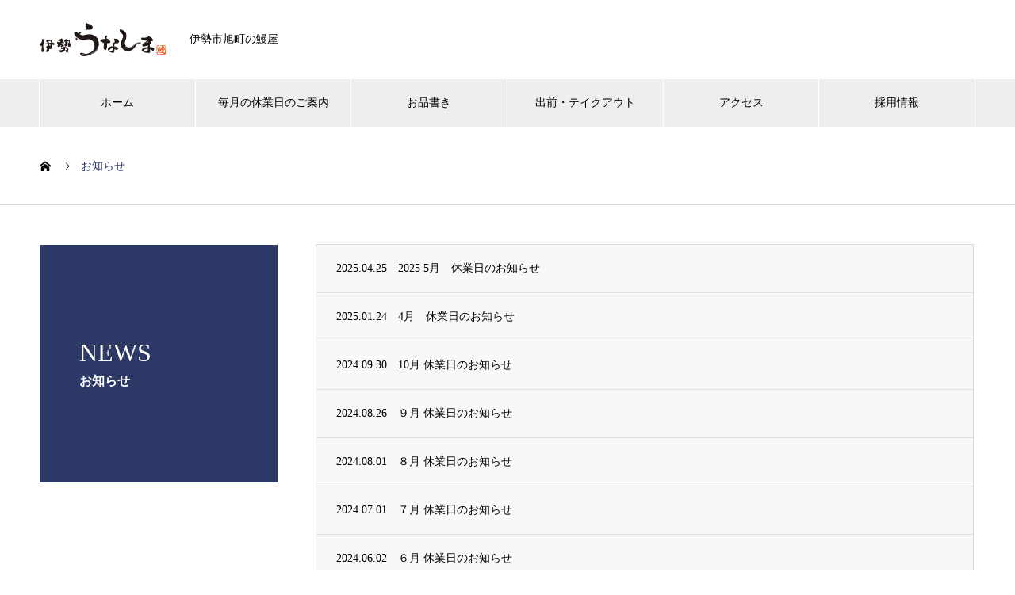

--- FILE ---
content_type: text/html; charset=UTF-8
request_url: http://ise-unashima.com/news/page/2/
body_size: 16619
content:

<!DOCTYPE html>
<html lang="ja" prefix="og: http://ogp.me/ns#">
<head>
<meta charset="UTF-8">
  <meta name="viewport" content="width=device-width, initial-scale=1">
  <meta name="description" content="伊勢市旭町の鰻屋">
  <title>お知らせ &#8211; ページ 2 &#8211; 伊勢うなしま</title>
<link rel='dns-prefetch' href='//s.w.org' />
<link rel="alternate" type="application/rss+xml" title="伊勢うなしま &raquo; フィード" href="http://ise-unashima.com/feed/" />
<link rel="alternate" type="application/rss+xml" title="伊勢うなしま &raquo; コメントフィード" href="http://ise-unashima.com/comments/feed/" />
<link rel="alternate" type="application/rss+xml" title="伊勢うなしま &raquo; お知らせ フィード" href="http://ise-unashima.com/news/feed/" />
<link rel='stylesheet' id='wp-block-library-css'  href='http://ise-unashima.com/wp-includes/css/dist/block-library/style.min.css?ver=5.4.18' type='text/css' media='all' />
<link rel='stylesheet' id='vk-components-style-css'  href='http://ise-unashima.com/wp-content/plugins/vk-blocks/inc/vk-blocks//build/vk-components.css?ver=5.4.18' type='text/css' media='all' />
<link rel='stylesheet' id='vkblocks-bootstrap-css'  href='http://ise-unashima.com/wp-content/plugins/vk-blocks/inc/vk-blocks//build/bootstrap_vk_using.css?ver=4.3.1' type='text/css' media='all' />
<link rel='stylesheet' id='vk-font-awesome-css'  href='http://ise-unashima.com/wp-content/plugins/vk-blocks/inc/font-awesome/package/versions/5/css/all.min.css?ver=5.13.0' type='text/css' media='all' />
<link rel='stylesheet' id='vk-blocks-build-css-css'  href='http://ise-unashima.com/wp-content/plugins/vk-blocks/inc/vk-blocks/build/block-build.css?ver=0.58.6' type='text/css' media='all' />
<style id='vk-blocks-build-css-inline-css' type='text/css'>
:root {--vk_flow-arrow: url(http://ise-unashima.com/wp-content/plugins/vk-blocks/inc/vk-blocks/images/arrow_bottom.svg);--vk_image-mask-wave01: url(http://ise-unashima.com/wp-content/plugins/vk-blocks/inc/vk-blocks/images/wave01.svg);--vk_image-mask-wave02: url(http://ise-unashima.com/wp-content/plugins/vk-blocks/inc/vk-blocks/images/wave02.svg);--vk_image-mask-wave03: url(http://ise-unashima.com/wp-content/plugins/vk-blocks/inc/vk-blocks/images/wave03.svg);--vk_image-mask-wave04: url(http://ise-unashima.com/wp-content/plugins/vk-blocks/inc/vk-blocks/images/wave04.svg);}

	:root {

		--vk-balloon-border-width:1px;

		--vk-balloon-speech-offset:-12px;
	}
	
</style>
<link rel='stylesheet' id='nano-style-css'  href='http://ise-unashima.com/wp-content/themes/nano_tcd065/style.css?ver=1.2.1' type='text/css' media='all' />
<script type='text/javascript' src='http://ise-unashima.com/wp-includes/js/jquery/jquery.js?ver=1.12.4-wp'></script>
<script type='text/javascript' src='http://ise-unashima.com/wp-includes/js/jquery/jquery-migrate.min.js?ver=1.4.1'></script>
<link rel='https://api.w.org/' href='http://ise-unashima.com/wp-json/' />
<link rel="shortcut icon" href="http://ise-unashima.com/wp-content/uploads/2020/04/favicon.png">
<style>
.c-comment__form-submit:hover,.p-cb__item-btn a,.c-pw__btn,.p-readmore__btn:hover,.p-page-links a:hover span,.p-page-links > span,.p-pager a:hover,.p-pager span,.p-pagetop:focus,.p-pagetop:hover,.p-widget__title{background: #2c3967}.p-breadcrumb__item{color: #2c3967}.widget_nav_menu a:hover,.p-article02 a:hover .p-article02__title{color: #2c3967}.p-entry__body a{color: #e94709}body{font-family: "Times New Roman", "游明朝", "Yu Mincho", "游明朝体", "YuMincho", "ヒラギノ明朝 Pro W3", "Hiragino Mincho Pro", "HiraMinProN-W3", "HGS明朝E", "ＭＳ Ｐ明朝", "MS PMincho", serif; font-weight: 500}.c-logo,.p-page-header__title,.p-banner__title,.p-cover__title,.p-archive-header__title,.p-article05__title,.p-article09__title,.p-cb__item-title,.p-article11__title,.p-article12__title,.p-index-content01__title,.p-header-content__title,.p-megamenu01__item-list > li > a,.p-article13__title,.p-megamenu02__title,.p-cover__header-title{font-family: "Times New Roman", "游明朝", "Yu Mincho", "游明朝体", "YuMincho", "ヒラギノ明朝 Pro W3", "Hiragino Mincho Pro", "HiraMinProN-W3", "HGS明朝E", "ＭＳ Ｐ明朝", "MS PMincho", serif; font-weight: 500}.p-hover-effect--type1:hover img{-webkit-transform: scale(1.2);transform: scale(1.2)}.p-blog__title{color: #000000;font-size: 28px}.p-cat--3{color: #000000;border: 1px solid #000000}.p-article04:hover a .p-article04__title{color: #2c3967}.p-article06__content{border-left: 4px solid #d80100}.p-article06__title a:hover{color: #d80100}.p-article06__cat:hover{background: #d80100}.l-header{background: #ffffff}.l-header--fixed.is-active{background: #ffffff}.l-header__desc{color: #000000;font-size: 14px}.l-header__nav{background: #eeeeee}.p-global-nav > li > a,.p-menu-btn{color: #000000}.p-global-nav > li > a:hover,.p-global-nav > .current-menu-item > a{background: #2c3967;color: #ffffff}.p-global-nav .sub-menu a{background: #2c3967;color: #ffffff}.p-global-nav .sub-menu a:hover{background: #4b4b66;color: #ffffff}.p-global-nav .menu-item-has-children > a > .p-global-nav__toggle::before{border-color: #000000}.p-megamenu02::before{background: #2c3967}.p-megamenu02__list a:hover .p-article13__title{color: #2c3967}.p-footer-banners{background: #f4f4f4}.p-info{background: #ffffff;color: #2c3967}.p-info__logo{font-size: 40px}.p-info__desc{color: #000000;font-size: 14px}.p-footer-widgets{background: #ffffff;color: #000000}.p-footer-widget__title{color: #d90000}.p-footer-nav{background: #ffffff;color: #000000}.p-footer-nav a{color: #000000}.p-footer-nav a:hover{color: #000000}.p-copyright{background: #2c3967}.p-blog__title,.p-entry,.p-headline,.p-cat-list__title{border-top: 3px solid #2c3967}.p-works-entry__header{border-bottom: 3px solid #2c3967}.p-article01 a:hover .p-article01__title,.p-article03 a:hover .p-article03__title,.p-article05__link,.p-article08__title a:hover,.p-article09__link,.p-article07 a:hover .p-article07__title,.p-article10 a:hover .p-article10__title{color: #2c3967}.p-page-header,.p-list__item a::before,.p-cover__header,.p-works-entry__cat:hover,.p-service-cat-header{background: #2c3967}.p-page-header__title,.p-cover__header-title{color: #ffffff;font-size: 32px}.p-page-header__sub,.p-cover__header-sub{color: #ffffff;font-size: 16px}@media screen and (max-width: 767px) {.p-blog__title{font-size: 24px}.p-list .is-current > a{color: #2c3967}}@media screen and (max-width: 1199px) {.p-global-nav > li > a,.p-global-nav > li > a:hover{background: #ffffff;color: #000000}}@media screen and (max-width: 991px) {.p-page-header__title,.p-cover__header-title{font-size: 22px}.p-page-header__sub,.p-cover__header-sub{font-size: 14px}}.c-load--type1 { border: 3px solid rgba(44, 57, 103, 0.2); border-top-color: #2c3967; }
<meta name="description" content="県内産、九州産、三河産等の国産の上質な鰻を皆様にリーズナブルにご提供しております。ご家族や友人、皆様ご一緒にお越しください。"/>
<meta name="keywords" content="うなぎ,鰻,伊勢,三重,国産,うなしま"/></style>
</head>
<body class="archive paged post-type-archive post-type-archive-news paged-2 post-type-paged-2 fa_v5_css">

  <div id="site_loader_overlay">
  <div id="site_loader_animation" class="c-load--type1">
      </div>
</div>

  <header id="js-header" class="l-header l-header--fixed">
    <div class="l-header__inner l-inner">

      <div class="l-header__logo c-logo">
    <a href="http://ise-unashima.com/">
    <img src="http://ise-unashima.com/wp-content/uploads/2020/06/logo2.png" alt="伊勢うなしま" width="158.5">
  </a>
  </div>

      <p class="l-header__desc">伊勢市旭町の鰻屋</p>

      
    </div>
    <button id="js-menu-btn" class="p-menu-btn c-menu-btn"></button>
    <nav id="js-header__nav" class="l-header__nav">
      <ul id="js-global-nav" class="p-global-nav l-inner"><li id="menu-item-81" class="menu-item menu-item-type-custom menu-item-object-custom menu-item-home menu-item-81"><a href="http://ise-unashima.com/">ホーム<span class="p-global-nav__toggle"></span></a></li>
<li id="menu-item-230" class="menu-item menu-item-type-post_type menu-item-object-page menu-item-230"><a href="http://ise-unashima.com/kyugyou/">毎月の休業日のご案内<span class="p-global-nav__toggle"></span></a></li>
<li id="menu-item-92" class="menu-item menu-item-type-post_type menu-item-object-page menu-item-92"><a href="http://ise-unashima.com/oshinagaki/">お品書き<span class="p-global-nav__toggle"></span></a></li>
<li id="menu-item-126" class="menu-item menu-item-type-post_type menu-item-object-page menu-item-126"><a href="http://ise-unashima.com/takeout/">出前・テイクアウト<span class="p-global-nav__toggle"></span></a></li>
<li id="menu-item-82" class="menu-item menu-item-type-post_type menu-item-object-page menu-item-82"><a href="http://ise-unashima.com/access/">アクセス<span class="p-global-nav__toggle"></span></a></li>
<li id="menu-item-229" class="menu-item menu-item-type-post_type menu-item-object-page menu-item-229"><a href="http://ise-unashima.com/recruit/">採用情報<span class="p-global-nav__toggle"></span></a></li>
</ul>      <button id="js-header__nav-close" class="l-header__nav-close p-close-btn">閉じる</button>
    </nav>

    
  </header>
  <main class="l-main">

<ol class="p-breadcrumb c-breadcrumb l-inner" itemscope="" itemtype="http://schema.org/BreadcrumbList">
<li class="p-breadcrumb__item c-breadcrumb__item c-breadcrumb__item--home" itemprop="itemListElement" itemscope="" itemtype="http://schema.org/ListItem">
<a href="http://ise-unashima.com/" itemscope="" itemtype="http://schema.org/Thing" itemprop="item">
<span itemprop="name">HOME</span>
</a>
<meta itemprop="position" content="1">
</li>
<li class="p-breadcrumb__item c-breadcrumb__item">お知らせ</li>
</ol>

<div class="l-contents l-contents--grid">

  <div class="l-contents__inner l-inner">

    <header class="l-page-header pb0">
  <div class="p-page-header">
    <h1 class="p-page-header__title">NEWS</h1>
    <p class="p-page-header__sub">お知らせ</p>
  </div>
  </header>

    <div class="l-primary">

      <div id="js-news-tab-list" class="p-news-tab-list">
        
        
<ul id="news-tab-list__panel--all" class="p-news-tab-list__panel p-news-list is-active">

    <li class="p-news-list__item p-article04">
    <a href="http://ise-unashima.com/news/2025-5%e6%9c%88%e3%80%80%e4%bc%91%e6%a5%ad%e6%97%a5%e3%81%ae%e3%81%8a%e7%9f%a5%e3%82%89%e3%81%9b/">
            <time class="p-article04__date" datetime="2025-04-25">2025.04.25</time>
                  <h3 class="p-article04__title">2025 5月　休業日のお知らせ</h3>
    </a>
  </li>
    <li class="p-news-list__item p-article04">
    <a href="http://ise-unashima.com/news/4%e6%9c%88%e3%80%80%e4%bc%91%e6%a5%ad%e6%97%a5%e3%81%ae%e3%81%8a%e7%9f%a5%e3%82%89%e3%81%9b/">
            <time class="p-article04__date" datetime="2025-01-24">2025.01.24</time>
                  <h3 class="p-article04__title">4月　休業日のお知らせ</h3>
    </a>
  </li>
    <li class="p-news-list__item p-article04">
    <a href="http://ise-unashima.com/news/10%e6%9c%88-%e4%bc%91%e6%a5%ad%e6%97%a5%e3%81%ae%e3%81%8a%e7%9f%a5%e3%82%89%e3%81%9b/">
            <time class="p-article04__date" datetime="2024-09-30">2024.09.30</time>
                  <h3 class="p-article04__title">10月 休業日のお知らせ</h3>
    </a>
  </li>
    <li class="p-news-list__item p-article04">
    <a href="http://ise-unashima.com/news/%ef%bc%99%e6%9c%88-%e4%bc%91%e6%a5%ad%e6%97%a5%e3%81%ae%e3%81%8a%e7%9f%a5%e3%82%89%e3%81%9b/">
            <time class="p-article04__date" datetime="2024-08-26">2024.08.26</time>
                  <h3 class="p-article04__title">９月 休業日のお知らせ</h3>
    </a>
  </li>
    <li class="p-news-list__item p-article04">
    <a href="http://ise-unashima.com/news/%ef%bc%98%e6%9c%88-%e4%bc%91%e6%a5%ad%e6%97%a5%e3%81%ae%e3%81%8a%e7%9f%a5%e3%82%89%e3%81%9b/">
            <time class="p-article04__date" datetime="2024-08-01">2024.08.01</time>
                  <h3 class="p-article04__title">８月 休業日のお知らせ</h3>
    </a>
  </li>
    <li class="p-news-list__item p-article04">
    <a href="http://ise-unashima.com/news/%ef%bc%97%e6%9c%88-%e4%bc%91%e6%a5%ad%e6%97%a5%e3%81%ae%e3%81%8a%e7%9f%a5%e3%82%89%e3%81%9b/">
            <time class="p-article04__date" datetime="2024-07-01">2024.07.01</time>
                  <h3 class="p-article04__title">７月 休業日のお知らせ</h3>
    </a>
  </li>
    <li class="p-news-list__item p-article04">
    <a href="http://ise-unashima.com/news/%ef%bc%96%e6%9c%88-%e4%bc%91%e6%a5%ad%e6%97%a5%e3%81%ae%e3%81%8a%e7%9f%a5%e3%82%89%e3%81%9b/">
            <time class="p-article04__date" datetime="2024-06-02">2024.06.02</time>
                  <h3 class="p-article04__title">６月 休業日のお知らせ</h3>
    </a>
  </li>
  
</ul>


  

  

  

  
      </div>

            <ul class="p-pager">
                <li class="p-pager__item"><a class="page-numbers" href="http://ise-unashima.com/news/">1</a></li>
                <li class="p-pager__item"><span aria-current="page" class="page-numbers current">2</span></li>
                <li class="p-pager__item"><a class="page-numbers" href="http://ise-unashima.com/news/page/3/">3</a></li>
                <li class="p-pager__item"><a class="page-numbers" href="http://ise-unashima.com/news/page/4/">4</a></li>
                <li class="p-pager__item"><span class="page-numbers dots">&hellip;</span></li>
                <li class="p-pager__item"><a class="page-numbers" href="http://ise-unashima.com/news/page/10/">10</a></li>
              </ul>
      
    </div><!-- /.l-primary -->

    <div class="l-secondary">
</div><!-- /.l-secondary -->

  </div>

</div>

  </main>
  <footer class="l-footer">

    
    <div class="p-info">
      <div class="p-info__inner l-inner">

        <div class="p-info__logo c-logo">
    <a href="http://ise-unashima.com/">
  <img src="http://ise-unashima.com/wp-content/uploads/2020/06/logo2.png" alt="伊勢うなしま" width="158.5">
  </a>
  </div>

        <p class="p-info__desc">伊勢の奥座敷で鰻をご堪能ください</p>

	      <ul class="p-social-nav">
                                                            	      </ul>
      </div>
    </div>
        <ul id="menu-%e3%83%a1%e3%82%a4%e3%83%b3%e3%83%a1%e3%83%8b%e3%83%a5%e3%83%bc" class="p-footer-nav"><li class="menu-item menu-item-type-custom menu-item-object-custom menu-item-home menu-item-81"><a href="http://ise-unashima.com/">ホーム</a></li>
<li class="menu-item menu-item-type-post_type menu-item-object-page menu-item-230"><a href="http://ise-unashima.com/kyugyou/">毎月の休業日のご案内</a></li>
<li class="menu-item menu-item-type-post_type menu-item-object-page menu-item-92"><a href="http://ise-unashima.com/oshinagaki/">お品書き</a></li>
<li class="menu-item menu-item-type-post_type menu-item-object-page menu-item-126"><a href="http://ise-unashima.com/takeout/">出前・テイクアウト</a></li>
<li class="menu-item menu-item-type-post_type menu-item-object-page menu-item-82"><a href="http://ise-unashima.com/access/">アクセス</a></li>
<li class="menu-item menu-item-type-post_type menu-item-object-page menu-item-229"><a href="http://ise-unashima.com/recruit/">採用情報</a></li>
</ul>    <p class="p-copyright">
      <small>Copyright &copy; 伊勢うなしま All Rights Reserved.</small>
    </p>
    <div id="js-pagetop" class="p-pagetop"><a href="#"></a></div>
  </footer>
  <script type='text/javascript' src='http://ise-unashima.com/wp-content/themes/nano_tcd065/assets/js/bundle.js?ver=1.2.1'></script>
<script type='text/javascript' src='http://ise-unashima.com/wp-includes/js/wp-embed.min.js?ver=5.4.18'></script>
<script>
(function($) {
  var initialized = false;
  var initialize = function() {
    if (initialized) return;
    initialized = true;

    $(document).trigger('js-initialized');
    $(window).trigger('resize').trigger('scroll');
  };

  	$(window).load(function() {
    setTimeout(initialize, 800);
		$('#site_loader_animation:not(:hidden, :animated)').delay(600).fadeOut(400);
		$('#site_loader_overlay:not(:hidden, :animated)').delay(900).fadeOut(800);
	});
	setTimeout(function(){
		setTimeout(initialize, 800);
		$('#site_loader_animation:not(:hidden, :animated)').delay(600).fadeOut(400);
		$('#site_loader_overlay:not(:hidden, :animated)').delay(900).fadeOut(800);
	}, 3000);

  
})(jQuery);
</script>
</body>
</html>
